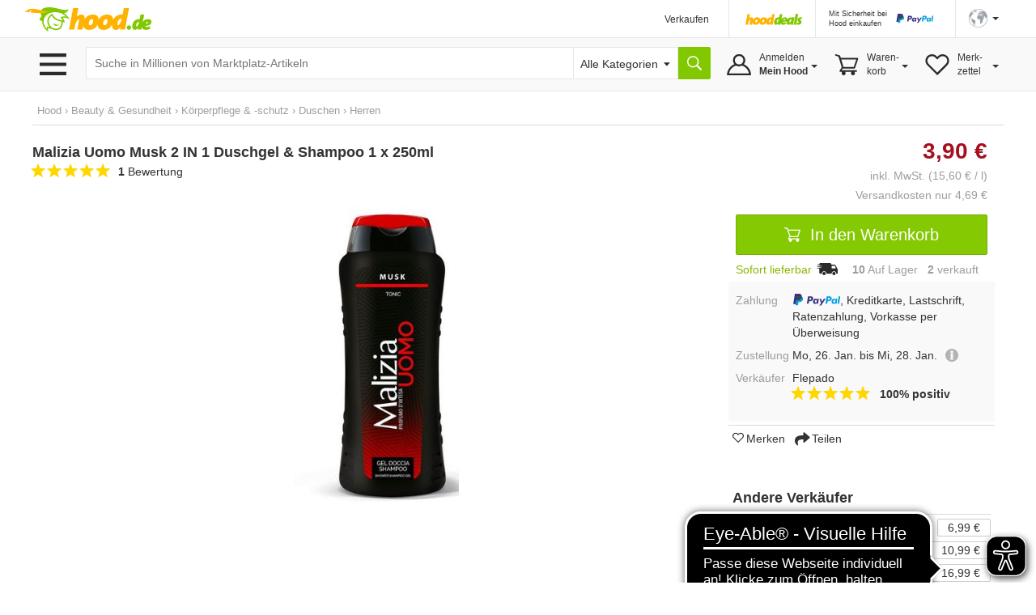

--- FILE ---
content_type: text/html;charset=UTF-8
request_url: https://www.hood.de/i/malizia-uomo-musk-2-in-1-duschgel-shampoo-1-x-250ml-91786511.htm
body_size: 19206
content:




	<!DOCTYPE html>
<html lang="de">
<head>
<meta charset="utf-8">
<meta http-equiv="X-UA-Compatible" content="IE=edge">
<meta name="viewport" id="viewport" content="width=device-width, initial-scale=1, user-scalable=no">
<meta property="og:image" content="https://i.hood.de/196x196/images/43806/438068723.jpg"> <link rel="https://i.hood.de/196x196/images/43806/438068723.jpg"><style type="text/css">td.hoodMainImage {width:px;height:0px;}</style>
<title>Malizia Uomo Musk 2 IN 1 Duschgel & Shampoo 1 x 250ml kaufen bei Hood.de</title>
<meta name="description" CONTENT="MALIZIA UOMO Musk 2 IN 1 DUSCHGEL &amp; SHAMPOO 2 x 250ml - enthält keine Parabene - enthält keine Silikone">
<meta name="language" content="DE">
<link rel="canonical" href="https://www.hood.de/i/malizia-uomo-musk-2-in-1-duschgel-shampoo-1-x-250ml-91786511.htm">
<meta name="robots" content="INDEX,FOLLOW,NOODP">
<meta name="google-signin-scope" content="profile email">
<link rel="apple-touch-icon" sizes="57x57" href="/interface/apple-touch-icon-57x57.png">
<link rel="apple-touch-icon" sizes="60x60" href="/interface/apple-touch-icon-60x60.png">
<link rel="apple-touch-icon" sizes="72x72" href="/interface/apple-touch-icon-72x72.png">
<link rel="apple-touch-icon" sizes="76x76" href="/interface/apple-touch-icon-76x76.png">
<link rel="apple-touch-icon" sizes="114x114" href="/interface/apple-touch-icon-114x114.png">
<link rel="apple-touch-icon" sizes="120x120" href="/interface/apple-touch-icon-120x120.png">
<link rel="apple-touch-icon" sizes="144x144" href="/interface/apple-touch-icon-144x144.png">
<link rel="apple-touch-icon" sizes="152x152" href="/interface/apple-touch-icon-152x152.png">
<link rel="apple-touch-icon" sizes="180x180" href="/interface/apple-touch-icon-180x180.png">
<link rel="icon" type="image/png" href="/interface/favicon-32x32.png" sizes="32x32">
<link rel="icon" type="image/png" href="/interface/android-chrome-192x192.png" sizes="192x192">
<link rel="icon" type="image/png" href="/interface/favicon-96x96.png" sizes="96x96">
<link rel="icon" type="image/png" href="/interface/favicon-16x16.png" sizes="16x16">
<link rel="manifest" href="/interface/manifest.json">
<meta name="msapplication-TileColor" content="#82c700">
<meta name="msapplication-TileImage" content="/interface/mstile-144x144.png">
<meta name="theme-color" content="#ffffff">
<meta name="SKYPE_TOOLBAR" content="SKYPE_TOOLBAR_PARSER_COMPATIBLE">
<meta name="google-signin-client_id" content="514584842475-bik4pktiuuvr3erh1irslb0e62vof0ue.apps.googleusercontent.com">
<script>
function showConsentSettings() {
if(window.__ucCmp) {
window.__ucCmp.showSecondLayer();
}
}
</script>
<script>
let reloadOnConsentUpdate = false;
function updateConsentCookie(services) {
const data = [];
for (const [id, service] of Object.entries(services)) {
data.push({ name: service.name, cat: service.category, consent: service.consent.given });
}
const d = new Date();
d.setTime(d.getTime() + (10*365*24*60*60*1000));
const expires = "expires="+ d.toUTCString();
document.cookie = "HOODCONSENT2=" + encodeURIComponent(JSON.stringify(data)) + ";" + expires + "; Path=/;";
}
window.addEventListener('UC_UI_INITIALIZED', function(e) {
if (location.search === "?cookieSettings") {
window.__ucCmp.showSecondLayer();
}
});
window.addEventListener("UC_UI_CMP_EVENT", function (e) {
if (e.detail.type === "CMP_SHOWN") {
reloadOnConsentUpdate = true;
}
});
window.addEventListener('UC_CONSENT', function (e) {
updateConsentCookie(e.detail.services);
if (reloadOnConsentUpdate) {
if (location.search === "?cookieSettings") {
location.href = location.pathname;
} else {
location.reload();
}
}
});
</script>
<script src="https://web.cmp.usercentrics.eu/tcf/stub.js"></script>
<script id="usercentrics-cmp"
src="https://web.cmp.usercentrics.eu/ui/loader.js"
data-settings-id="pNebCj3l_JcAnZ"
async></script>
<link href="/interface/css/bootstrap.min.css" rel="stylesheet" media="all">
<link href="/interface/cssmini/hood80.css" rel="stylesheet">
<script src="/interface/js/jquery.1.12.2.min.js"></script>
<script src="/interface/js/bootstrap.min.js"></script>
<link href="/interface/fontawesome/css/all.min.css" rel="stylesheet">
<script src="/interface/js/jquery_scsLightbox.js?v=27"></script><script src="/interface/js/hoodProductCarousel2.min.js"></script><script type="text/javascript" src="/interface/js/jquery.lazy.min.js"></script><script src="/interface/js/hammer.min.js"></script><script src="/interface/js/doubletap.js"></script><script src="/interface/js/sharer.min.js"></script><!---<link rel="stylesheet" href="https://maxcdn.bootstrapcdn.com/font-awesome/4.5.0/css/font-awesome.min.css">--->
<script src="/interface/jsmini/hood58.js?x=3"></script>
<script src="/interface/internal/internal.js"></script>
<script async src="https://www.googletagmanager.com/gtag/js?id=AW-995057023"></script>
<script async src="https://www.googletagmanager.com/gtag/js?id=G-S00TLRG0FV"></script>
<script>
window.dataLayer = window.dataLayer || [];
function gtag(){dataLayer.push(arguments);}
gtag('js', new Date());
gtag('config', 'G-S00TLRG0FV');
gtag('consent', 'default', {
'ad_storage': 'denied',
'analytics_storage': 'denied',
'ad_user_data': 'denied',
'ad_personalization': 'denied',
'wait_for_update': 2000
});
gtag('config', 'AW-995057023', { 'allow_enhanced_conversions':true  });
gtag('config', 'UA-67350-1', { 'anonymize_ip': true });
</script>
<script type="text/javascript">
var ls_hint = 'Hinweis';
function securesubmission(action) {document.forms[0].action = securebaseurl + '/' + tool_contact + '?sec=1'; ActionSubmit(action);}
function secure() {document.forms[0].action = securebaseurl + '/' + tool_contact + '?sec=1';}
function nonsecuresubmission(action) {document.forms[0].action = baseurl +'/' + tool_contact; ActionSubmit(action);}
function jsclear() {document.form.jsaction.value = ''};
function dynamicWidth(setFocus){
searchSelectBox = document.getElementById("searchSelectbox");
searchSelectBoxOptions = searchSelectBox.getElementsByTagName("option");
$("#widthDummy").html(searchSelectBoxOptions[searchSelectBox.selectedIndex].innerHTML);
newWidth = $( "#widthDummy" ).width();
$("#searchSelectbox").css("width", newWidth + 53 + "px");
$("#hoodSelectContainer").css("width", newWidth + 33 + "px");
if (setFocus == 1){var html = $("#hSearchBox").val();$("#hSearchBox").focus().val("").val(html);
}
}
var currentBaseURL = 'https://www.hood.de';
var requesthandler = currentBaseURL + '/i/malizia-uomo-musk-2-in-1-duschgel-shampoo-1-x-250ml-91786511.htm'; var baseurl = 'https://www.hood.de'; var securebaseurl = 'https://www.hood.de'; var tool_contact = 'i/malizia-uomo-musk-2-in-1-duschgel-shampoo-1-x-250ml-91786511.htm';
var cartItems = 0;
var whishListItems = 0;
var appVersion = 0;
$(function () {
$('.filterTrigger').click( function() {
$('.row-offcanvas').toggleClass('active');
$('.filterTrigger').toggleClass('btn-success');
$('.filterTrigger').toggleClass('btn-default');
});
$('.mobileMenuIcon').click(function() {
$('body').toggleClass('noScroll');
$('.sideBarMobileWrapper').toggleClass('active');
$('.sideBarMobile').toggleClass('active');
$('#sideBarCloseIcon').toggleClass('iHidden');
});
});
function toggleSidebar() {
$('.mobileMenuIcon').triggerHandler("click");
}
function removeSidebar() {
$('body').removeClass('noScroll');
$('.sideBarMobileWrapper').removeClass('active');
$('.sideBarMobile').removeClass('active');
$('#sideBarCloseIcon').addClass('iHidden');
}
var SlideDuration = 424;var SlideDuration = 424;
// Check that service workers are supported
if ('serviceWorker' in navigator) {
window.addEventListener('load', () => {
navigator.serviceWorker.register('/hood-sw.js');
});
}
window.addEventListener('beforeinstallprompt', (e) => {
deferredPrompt = e;
// Stash the event so it can be triggered later.
// Update UI notify the user they can add to home screen
//showInstallPromotion();
});
</script>
</head>
<body  onload="">
<form data-parsley-validate action="https://www.hood.de/i/malizia-uomo-musk-2-in-1-duschgel-shampoo-1-x-250ml-91786511.htm" method="post" id="hoodForm" name="form" novalidate >
<input type="hidden" name="jsaction" value=""><input type="hidden" name="k" value="">
<input type="hidden" name="formstack" value="frm_auctions_details">
<div class="iHeaderSpacer">
<div class="container show-grid2">
<div class="row" style="height:0px;overflow:hidden">
<div class="col-sx-60"><div style="width:1px;height:1px"></div></div>
</div>
<div class="row">
<div class="col-sx-60 hidden-xs">
<div class="iTable" style="width:100%;">
<div>
<div class="iTableCellNav1" style="width:100%;padding:3px 0px 0px 0px;">
<a href="https://www.hood.de" class="iLogo" style="display:block;height:30px;width:158px;background-size: 158px 30px;position:relative;left:-10px;  text-indent: -9999px; float:left;">Hood.de</a>
</div>
<div class="iTableCellNav1" style="width:180px; padding:3px 0px 0px 0px;">
</div>
<div class="iTableCellNav1 hidden-sm" style="white-space: nowrap;">
<div onclick="goToLink('hood-shop-einrichten')" class="iInternalLink" style="margin-top:4px; font-size:12px;" >Verkaufen</div>
</div>
<div class="iTableCellNav1" style=" padding:10px 16px 0px 20px; border-left:1px solid #e6e6e6;">
<div style="width:70px; height:34px; float:left; margin-bottom:2px;">
<a href="/deals.htm"><img src="../interface/dsp_hood_deals.svg" class="iHoodShopLogo img-responsive" alt="Hood Shops" style="height:16px; margin-top:6px;"></a>
</div>
</div>
<div class="iTableCellNav1" style="padding:0px 16px 0px 16px; border-left:1px solid #e6e6e6;">
<div class="iHeaderPaypalContainer iEncoded" data-hd="L3RpcHMvMTI4My9wYXlwYWwtc2NodXR6LWZ1ZXIta2FldWZlci12ZXJrYWV1ZmVyLmh0bQ==">
<div class="hidden-sm iTiny iInternalLink pull-left">Mit Sicherheit bei<br>Hood einkaufen</div>
<img id="headerPaypalLogo" class="pull-right" src="/interface/lgo_payPal.svg" width="60">
</div>
</div>
<div class="iTableCellNav1" style="padding:0px 6px 0px 16px;position:relative;border-left:1px solid #e6e6e6;white-space: nowrap;">
<script>
function langSel(lang)
{
langName = 'en'
if (lang==1)
{langName = 'de'}
document.forms[0].action = securebaseurl + '/' + tool_contact + '#googtrans(de|' + langName + ')';
ActionSubmit('act_languages_select:languageID=' + lang);
}
</script>
<a href="#" class="dropdown-toggle" style="font-size:12px;" data-toggle="dropdown" role="button" aria-expanded="false"><img src="/interface/dsp_world.svg" alt="Sprache" style="height:23px;"><span class="caret hidden-xs hidden-sm" style="margin-left:6px"></span></a>
<ul class="dropdown-menu iDropdown-menu-hood" role="language" style="z-index:9999; background-color:white;white-space: nowrap;min-width:100px;left: -50px;">
<li><a href="javascript:langSel(2)">English</a></li>
<li><a href="javascript:langSel(1)"><strong>Deutsch</strong></a></li>
</ul>
</div>
</div>
</div>
</div>
</div>
</div>
<div id="topNavBar" class="container-fluid" style="background:#f9f9f9;border-top:1px solid #e6e6e6;border-bottom:1px solid #e6e6e6;">
<div class="container show-grid2 iNoPad">
<div class="row">
<div class="col-lg-3 col-md-4 col-xs-30 hidden-xs hidden-sm iBurgerTrigger ">
<img class="menuIcon" src="/interface/btn_burger3.svg" style="height:27px;width:41px; margin-top:19px; margin-left:5px; ">
<div class="iHideBorder" id="borderBurgerIcon" style="left:0px; "></div>
</div>
<script type="text/javascript">
$(function () {
var menuLoaded = 0;
$('.menuIcon').click( function() {
$( "#catListContainer" ).toggle();
$( ".iBurgerTrigger" ).toggleClass('iActive');
$( "#borderBurgerIcon" ).toggle();
if (menuLoaded == 0) {
$.ajax({
url: "../interface1/categories/categoryMenu_dropdown.htm",
cache: true
})
.done(function( html ) {
$( "#catListContainer" ).append( html );
menuLoaded = 1;
});
}
})
$('#catListContainer').mouseleave(function(e) {
$( "#catListContainer" ).toggle();
$( ".iBurgerTrigger" ).toggleClass('iActive');
$( "#borderBurgerIcon" ).toggle();
});
})
</script>
<div id="catListContainer" class="iFixedshadow " style=" display:none;">
</div>
<div class="col-lg-57 col-md-56 col-sm-60 col-xs-60 iNoPad">
<div style="display: table;">
<div style="display: table-row;">
<div class="hidden-lg hidden-md iTableCellNav2 iFullWidth">
<div style="display: table; ">
<div style="display: table-row;">
<div class="LogoCellXs">
<img class="menuIcon hidden-xs hidden-sm " src="/interface/btn_burger3.svg" style="height:27px;width:41px;">
<img class="mobileMenuIcon iTouch  hidden-md hidden-lg " src="/interface/btn_burger3.svg" style="height:27px;width:41px;">
</div>
<div class="LogoCellXs2" style="display:table-cell;vertical-align: middle;"><a href="https://www.hood.de" class="hidden-sm iLogo" style="display:block;height:30px;background-size: 158px 30px; text-indent: -9999px">Hood.de</a></div>
</div>
</div>
</div>
<div id="searchCatContainer" class="hidden-xs iTableCellNav2" style="width:100%; padding-left:10px; padding-right:10px;">
<div style="display: table;width:100%;">
<div style="display: table-row;">
<div id="stickyLogo" class="hidden" style="display:table-cell;width:56px;vertical-align:top;padding-top:9px;">
<a href="https://www.hood.de" class=" iLogo" style="display:block;height:30px;background-size: 158px 30px; background-position:0px; width:55px; margin-right:10px; text-indent: -9999px;">Hood.de</a>
</div>
<div style="display:table-cell;width:100%;vertical-align:top;padding-top:2px;">
<div id="hoodSearchContainer" class="iSearchContainer">
<script>
$(function () {
$( window ).resize(function() {
moddifyPlaceholder();
});
function moddifyPlaceholder() {
if ($(window).width() <= 992 ) {
$('#hSearchBox').attr('placeholder','Suche in Millionen von Artikeln')
} else {
$('#hSearchBox').attr('placeholder','Suche in Millionen von Marktplatz-Artikeln');
}
}
moddifyPlaceholder();
});
</script>
<div style="right: 3px; top:4px; position:absolute; z-index:10;"  class="micTrigger iPad iHidden"><i class="fas fa-microphone fa-lg iMicIcon" aria-label="Sprachsuche" style="color:gray;"></i></div>
<input type="text" id="hSearchBox" autocomplete="off" class="iSearchBox" name="q" value="" size="15" maxlength="200" onkeydown="if(event.keyCode ==13) { searchLink('act_auctions_searchTop');return false; }; forms[0].jsaction.value='act_auctions_searchTop';" onblur="forms[0].jsaction.value=''" autofocus="autofocus" placeholder="Suche in Millionen von Marktplatz-Artikeln">
<script type="application/ld+json">
{
"@context": "http://schema.org",
"@type": "WebSite",
"url": "https://www.hood.de/",
"potentialAction": {
"@type": "SearchAction",
"target": "https://www.hood.de/suchergebnisse.htm?q={query}",
"query-input": "required name=query"
}
}
</script>
</div>
</div>
<div id="headerCatSelector" style="display:table-cell;vertical-align:top;padding-top:2px;">
<div id="hoodSelectContainer" class="iSearchContainer">
<span id="widthDummy"></span>
<select name="searchCatID" id="searchSelectbox" onchange="dynamicWidth(1);$('#hSearchBox').attr('placeholder','');"><option value="0" id="selectAllCategoryText" selected> Alle Kategorien</option><option value="465">Auto & Motor</option><option value="2413">Baby & Kleinkind</option><option value="7831">Baumarkt & Garten</option><option value="5626">Beauty & Gesundheit</option><option value="2715">Briefmarken</option><option value="3154">Bücher</option><option value="25402">Büro & Schreibwaren</option><option value="3958">Business & Industrie</option><option value="4723">Computer</option><option value="6150">Film & DVD</option><option value="6380">Foto & Camcorder</option><option value="14022">Games & Konsolen</option><option value="6942">Handy & Telefon</option><option value="25388">Haushalt & Küche</option><option value="6">HiFi & Audio</option><option value="10512">Kunst & Antiquitäten</option><option value="25400">Lebensmittel & Genuss</option><option value="8265">Mode & Schuhe</option><option value="11615">Modellbau</option><option value="12054">Möbel & Wohnen</option><option value="12789">Münzen</option><option value="13359">Musik</option><option value="13738">Musikinstrumente</option><option value="14679">Reise & Tickets</option><option value="15228">Sammeln & Seltenes</option><option value="17056">Spielzeug</option><option value="17436">Sport</option><option value="12640">Tierbedarf</option><option value="18560">TV & Heimkino</option><option value="18881">Uhren & Schmuck</option></select>
</div>
</div>
<div style="display:table-cell;vertical-align:top;padding-top:2px;"><input type="button" value="" title="Suche" onclick="searchLink('act_auctions_searchTop');return false;" class="iSearchButton iNoValidate"></div>
<script language="JavaScript" type="text/javascript">dynamicWidth(1);</script>
</div>
</div>
</div>
<div id="hsuggestBox" onmouseover="scrollController(1)" onmouseout="scrollController(0)">
<div id="hSuggestBoxContent"></div>
<div class="iSectionHeader" style="margin-top:8px;"></div>
<div style="margin-top:8px;margin-left:2px;">
<div><label class="iNormal iGray"><input type="checkbox" name="adv" id="adv" value="1"> Auch in Beschreibung suchen</label></div>
<a href="/erweiterte-suche.htm" class="iGray notranslate">Erweiterte Suche &rsaquo;</a>
</div>
</div>
<div class="iHideBorder" id="borderSearchBox"></div>
<div class="iTableCellNav3 iHoverMenu iHoverShadowTeaser notranslate" id="myAccount" style="position:relative; height:65px; padding:0px 0px 0px 0px;">
<div class="iMyHoodButton" style="width:auto;margin-right:10px;">
<div class="hidden-sm hidden-xs" style="margin-top:10px;">
Anmelden<br><strong>Mein Hood</strong>
<span class="caret iCaret"></span>
</div>
</div>
<div class="iHeaderSubMenu iHidden iFixedshadow iRightMenu2" id="myAccountDropDown" style="width:100%; min-width:217px; height:initial; border-left:1px solid white; border-right:1px solid white; margin-left:1px;" >
<div onclick="goToLink('mein-hood',1,'')" class="iInternalLink">Mein Hood</div>
<div onclick="goToLink('postfach',1,'?sec=1')" class="iInternalLink">Postfach</div>
<div onclick="goToLink('kaeufe',1,'?sec=1')" class="iInternalLink">Meine Käufe</div>
<div class="iBorderT iMargT iMargB"></div>
<div onclick="goToLink('verkaeufe',1,'?sec=1')" class="iInternalLink">Meine Verkäufe</div>
<div onclick="goToLink('laufende-auktionen',1,'?sec=1')" class="iInternalLink">Meine Artikel</div>
<div onclick="goToLink('hood-shop-einrichten')" class="iInternalLink">Verkaufen</div>
<div class="btn btn-success iButtonRight" onclick="goToLink('mein-hood',1,'?sec=1')" style="width:100%;margin-top:8px;">Einloggen</div>
<div class="iGray iSmall" style="padding-top:8px;"><a href="/kostenlos-registrieren.htm">Neuer Kunde? Kostenlos anmelden</a></div>
</div>
<div class="iHideBorder" id="bordermyAccount"></div>
</div>
<div class="iTableCellNav3 iHoverMenu iHoverShadowTeaser" id="cart" style="position:relative; height:65px; padding:0px 0px 0px 0px;">
<div class="iCartButton">
<div class="hidden-sm hidden-xs" style="margin-top:10px;width:auto;">
Waren-<br>korb<span class="caret iCaret"></span>
</div>
</div>
<div class="iHeaderSubMenu iHidden iFixedshadow iRightMenu" style="white-space:normal;height:64px;" id="cartDropDown">
Sie haben zur Zeit keine Artikel in Ihrem Warenkorb
</div>
<div class="iHideBorder" id="bordercart"></div>
</div>
<div class="iTableCellNav3 iHoverMenu iHoverShadowTeaser hidden-xs" id="whishList" style="position:relative; height:65px; padding:0px 0px 0px 0px;">
<div class="iWishListButton">
<div class="hidden-sm hidden-xs" style="margin-top:10px;">
Merk-<br>zettel
<span class="caret iCaret"></span>
</div>
</div>
<div class="iHeaderSubMenu iHidden iFixedshadow iRightMenu3" style="right:0;white-space:normal;height:64px;" id="whishListDropDown">
Sie haben zur Zeit keine Artikel auf Ihrem Merkzettel
</div>
<div class="iHideBorder" id="borderwhishList"></div>
</div>
</div>
</div>
</div>
</div>
</div>
</div>
</div>
<div id="topSearchBar" class="container show-grid2 hidden-sm hidden-md hidden-lg" style="margin-top:8px;">
<div class="row">
<div class="col-xs-60">
<div style="display: table;width:100%;">
<div style="display: table-row;">
<div style="display:table-cell;width:100%;vertical-align:top;padding-top:3px;">
<div id="mobileSearchContainer" class="iSearchContainer">
<script type="text/javascript">
$(function () {
var SpeechRecognition  = window.webkitSpeechRecognition || window.mozSpeechRecognition || window.msSpeechRecognition || window.oSpeechRecognition || window.SpeechRecognition;
if (typeof SpeechRecognition != 'undefined'){
$('.micTrigger').show();
var recognitionActive = 0;
var recognition = new SpeechRecognition();
recognition.onresult = (event) => {
const speechToText = event.results[0][0].transcript;
$('#qMobile').val(speechToText);
$('#hSearchBox').val(speechToText);
searchLink('act_auctions_searchTop');
}
recognition.onaudiostart = (event) => {
recognitionActive = 1;
$('.iMicIcon').css('color','red');
}
recognition.onaudioend = (event) => {
recognitionActive = 0;
$('.iMicIcon').css('color','gray');
}
$('.micTrigger').click(function(){
if (recognitionActive == 0) {
recognition.start();
} else {
recognition.abort();
}
})
}
});
</script>
<div style="right: 6px; top:4px; position:absolute; z-index:10;"  class="micTrigger iPad iHidden"><i class="fas fa-microphone fa-lg iMicIcon" aria-label="Sprachsuche" style="color:gray;"></i></div>
<input id="qMobile" type="text" name="q2" value="" class="iSearchBox iNoValidate" onkeydown="forms[0].jsaction.value='act_auctions_searchTop';" onblur="forms[0].jsaction.value=''" style="margin:0px;text-align:left;" placeholder="Suche in Millionen von Marktplatz-Artikeln">
<div id="mobileSearchDropdown" class="iFixedshadow iPad iHidden" style="background-color:white; z-index:9999; position:absolute; width:100%; margin-top:1px;">
<div id="mobileSearchDropdownContent"></div>
<div class="iSectionHeader" style="margin-top:8px;"></div>
<div style="margin-top:8px;margin-left:2px;">
<label class="iNormal iGray"><input type="checkbox" name="advMobile" id="advMobile" value="1"> Auch in Beschreibung suchen</label><br>
<a href="/erweiterte-suche.htm" class="iGray notranslate">Erweiterte Suche &rsaquo;</a>
</div>
</div>
</div>
</div>
<div style="display:table-cell;vertical-align:top;padding-top:3px;"><button name="act_auctions_searchTop" value="" title="Suchen" onclick="searchLink();return false;" class="iSearchButton"></button></div>
</div>
</div>
</div>
</div>
</div>
<script async src="https://cdn.eye-able.com/configs/www.hood.de.js"></script>
<script async src="https://cdn.eye-able.com/public/js/eyeAble.js"></script>
<div class="container show-grid2 " style="margin-top:16px;">
<div class="row iPad_xs">
<div class="col-xs-60 iBreadCrumbRow iGray">
<div>
<a class="categories" href="https://www.hood.de/kaufen.htm">Hood</a> <span class='iBreadCumbArrow'> &rsaquo; </span>
<span xmlns:v="https://schema.org/BreadcrumbList" itemscope itemtype="https://schema.org/BreadcrumbList"><span typeof="v:Breadcrumb" itemprop="itemListElement" itemscope itemtype="https://schema.org/ListItem"><a href="https://www.hood.de/beauty-gesundheit" rel="v:url" property="v:title" itemprop="item"><span itemprop="name">Beauty & Gesundheit</span><meta itemprop="position" content="1" /></a></span> <span class='iBreadCumbArrow'> &rsaquo; </span> <span typeof="v:Breadcrumb" itemprop="itemListElement" itemscope itemtype="https://schema.org/ListItem"><a href="https://www.hood.de/beauty-gesundheit/koerperpflege-schutz" rel="v:url" property="v:title" itemprop="item"><span itemprop="name">Körperpflege & -schutz</span><meta itemprop="position" content="2" /></a></span> <span class='iBreadCumbArrow'> &rsaquo; </span> <span typeof="v:Breadcrumb" itemprop="itemListElement" itemscope itemtype="https://schema.org/ListItem"><a href="https://www.hood.de/beauty-gesundheit/koerperpflege-schutz/duschen" rel="v:url" property="v:title" itemprop="item"><span itemprop="name">Duschen</span><meta itemprop="position" content="3" /></a></span> <span class='iBreadCumbArrow'> &rsaquo; </span> <span typeof="v:Breadcrumb" itemprop="itemListElement" itemscope itemtype="https://schema.org/ListItem"><a href="https://www.hood.de/beauty-gesundheit/koerperpflege-schutz/duschen/herren" rel="v:url" property="v:title" itemprop="item"><span itemprop="name">Herren</span><meta itemprop="position" content="4" /></a></span></span>
</div>
<meta itemprop="category" content="Gesundheit & Schönheit > Körperpflege">
</div>
</div>
<div class="row row-offcanvas row-offcanvas-left">
<div class="col-xs-60">
<div class="row" id="printDiv">
<script type="text/javascript">
$(function () {
var categoriesBrowsed = false;
var catID,levelID,packToParentID;
$('.iMyHoodCart').click( function() {
ajaxRequest('cartitems','cartContent')
$('.cartContentWrapper').slideToggle();
$( ".iMyHoodCart .iArrowFollowRight" ).toggleClass('iRotate90');
});
$('.iMyHoodWishlist').click( function() {
ajaxRequest('whishListItems','wishlistContent')
$('.wishlistContentWrapper').slideToggle();
$( ".iMyHoodWishlist .iArrowFollowRight" ).toggleClass('iRotate90');
});
$('.iMyHoodHeader').click( function() {
$('.myHoodContentWrapper').slideToggle();
$( ".iMyHoodHeader .iArrowFollowRight" ).toggleClass('iRotate90');
});
});
</script>
<div class="sidebar-offcanvas iNoPadL" id="sidebar" role="navigation">
<div class="sideBarMobileWrapper mobileMenuIcon"></div>
<div class="sideBarMobile col-sm-30 hidden-md  hidden-lg">
<b id="sideBarCloseIcon" style="position:absolute; right:0px; margin-right:16px; z-index:9999;" class="iXXlarge iBold mobileMenuIcon iTouch iHidden iGray">X</b>
<div class="clearFix"></div>
<div class="row" style="margin-top:40px;">
<div class="col-xs-60 iPadLRlrg iMargT">
<div id="catHeader" class="iCategoryHeader"  data-categoryid="5735" data-parentcategoryid="5734">
<div id="mainCatLabel"><span id="label" class="iInternalLink">Kategorien</span><span id="catArrow" class="iArrowFollowRight pull-right "></span></div>
</div>
<div id="mobileCatMenuContainer" class="iHidden" style="position:relative; height:100%;"><div id="mobileCatMenu" class="iPadT"></div></div>
</div>
</div>
<div class="row">
<div class="col-xs-60 iPadLRlrg iMargT">
<div class="iMyHoodHeader iInternalLink">Mein Hood <span class="iArrowFollowRight pull-right "></span></div>
<div class="myHoodContentWrapper iHidden iMargBlrg">
<div style="margin-left:34px;">
<div onclick="goToLink('mein-hood',1,'?sec=1')" class="iInternalLink">Mein Hood</div>
<div onclick="goToLink('postfach',1,'?sec=1')" class="iInternalLink">Postfach</div>
<div onclick="goToLink('kaeufe',1,'?sec=1')" class="iInternalLink">Meine Käufe</div>
<div class="iBorderT iMargT iMargB"></div>
<div onclick="goToLink('verkaeufe',1,'?sec=1')" class="iInternalLink">Meine Verkäufe</div>
<div onclick="goToLink('laufende-auktionen',1,'?sec=1')" class="iInternalLink">Meine Artikel</div>
<div onclick="goToLink('verkaufen',1,'?sec=1')" class="iInternalLink">Verkaufen</div>
</div>
<div class="btn btn-success" onclick="goToLink('mein-hood',1,'?sec=1')" style="width:100%;margin-top:8px;">Einloggen<img class="iArrowWhiteButton" src="/interface/ico_arrow_white.svg"></div>
<div class="iGray iSmall" style="padding-top:2px;"><a href="/mein-hood.htm">Neuer Kunde? Kostenlos anmelden</a></div>
</div>
</div>
</div>
<div class="row">
<div class="col-xs-60 iPadLRlrg iMargT ">
<div class="iMyHoodCart iInternalLink">
Warenkorb <span class="iArrowFollowRight pull-right "></span> <span class="pull-right iGray iMargR">0</span>
</div>
<div class="cartContentWrapper iHidden iMargBlrg">
<div id="cartContent"></div>
<a href="/einkaufswagen.htm?shopID=34795" rel="nofollow" class="btn btn-success" style="width:100%">Warenkorb ansehen<img class="iArrowWhiteButton" src="/interface/ico_arrow_white.svg"></a>
</div>
</div>
</div>
<div class="row">
<div class="col-xs-60 iPadLRlrg iMargT">
<div class="iMyHoodWishlist iInternalLink">
Merkzettel <span class="iArrowFollowRight pull-right "></span>  <span class="pull-right iGray iMargR">0</span>
</div>
<div class="wishlistContentWrapper iHidden iMargBlrg">
<div id="wishlistContent"></div>
<a href="/meine-merkzettel.htm" rel="nofollow" class="btn btn-success" style="width:100%">Merkzettel ansehen<img class="iArrowWhiteButton" src="/interface/ico_arrow_white.svg"></a>
</div>
</div>
</div>
<div class="row">
<div class="col-xs-60 iPadLRlrg iMargT">
<div class="iBold iInternalLink iBorderB iPadB iEncoded" data-hd="aGlsZmUuaHRt">
<i class="fa fa-question pull-left" style="margin-left:8px; margin-right:12px; font-size:24px;" aria-hidden="true"></i> <div class="pull-left;" style="padding-top:2px;">Hilfe</div>
</div>
</div>
</div>
<div class="row">
<div class="col-xs-60 iPadLRlrg iMargT">
<div class="iBold iInternalLink iPadB iEncoded" data-hd="c3VwcG9ydC5odG0=">
<i class="fa fa-users pull-left" style="margin-left:8px; margin-right:10px; margin-top:4px; font-size:16px;" aria-hidden="true"></i> <div class="pull-left;" style="padding-top:2px;">Kundendienst</div>
</div>
</div>
</div>
<div class="row">
<div class="col-xs-60 iPadLRlrg iMargT">
<a href="/hood-shops/alle-shops.htm"><img src="/interface/dsp_hoodShops_home1.svg" class="iHoodShopLogo" style="width:120px; margin-left:4px;"></a>
</div>
</div>
</div>
</div>
<div class="col-xs-60 ">
<input type="hidden" name="auctionID" value="91786511">
<div itemscope itemtype="http://schema.org/Product">
<script>
gtag('event', 'view_item', {
"items": [
{
"id": "91786511",
"name": "Malizia Uomo Musk 2 IN 1 Duschgel & Shampoo 1 x 250ml"
}
]
});
</script>
<style>
.btnAnimate {
-webkit-transition: all 0.5s ease;
-moz-transition: all 0.5s ease;
-o-transition: all 0.5s ease;
transition: all 0.5s ease;
height: 34px !impoartant;
}
.btnRoundIcon {
border-radius: 25px;
width:36px;
}
.btnRoundIconPosition {
margin-left: -4px;
margin-top:3px;
}
</style>
<script>
$(function () {
var btnQuestionClicked = 0;
$('.triggerQuestionBtn').click(function() {
if (btnQuestionClicked == 0) {
$('#questionBtnText').fadeIn(300);
$('.triggerQuestionBtn').removeClass("btnRoundIcon");
$('.btnRoundIconPosition').addClass("iWhite");
$('.triggerQuestionBtn').removeClass("btn-default");
$('.triggerQuestionBtn').addClass("btn-success");
} else {
securesubmission('act_auctions_question:accountID=1467050')
}
btnQuestionClicked = 1;
})
});
</script>
<div style="position: fixed;  bottom: 20px; right: 20px; z-index:8000;">
<div data-nolock="true" class="btnAnimate iNoLock btn btn-default triggerQuestionBtn btnRoundIcon"><i class="far fa-envelope fa-lg  btnRoundIconPosition"></i><span class="iHidden iMargL" id="questionBtnText"> Frage stellen</span></div>
</div>
<div class="row iProductContainer" >
<style>
.iBtnCart {
width: 100%;
}
/* Shrink wrap strategy 2 */
.easyzoom {
display: inline-block;
}
.easyzoom img {
vertical-align: bottom;
}
</style>
<div id="zoom-panel-parent2" class="col-xs-60 iNoPad">
<div class="col-sm-35 col-md-38 col-lg-43 iNoPadL iPad_xs iPadRm">
<div class="col-xs-60 iTitleContainer iNoPad" style="z-index:999;">
<h1>
<span itemprop="name">Malizia Uomo Musk 2 IN 1 Duschgel & Shampoo 1 x 250ml</span>
</h1>
<div class="iStarsContainer pull-left" style="height:20px;">
<div id="startTrigger" class="pull-left">
<div class="iIconStarOn" title="5.00 Sterne"></div><div class="iIconStarOn" title="5.00 Sterne"></div><div class="iIconStarOn" title="5.00 Sterne"></div><div class="iIconStarOn" title="5.00 Sterne"></div><div class="iIconStarOn" title="5.00 Sterne"></div>
</div>
<span itemprop="aggregateRating" itemscope itemtype="https://schema.org/AggregateRating">
<meta itemprop="ratingValue" content="5.00"/>
<meta itemprop="reviewCount" content="1"/>
</span>
<div class="hidden-xs pull-left iMargL">
<a href="#ratings"><b>1</b> Bewertung</a>
</div>
<div class="hidden-sm hidden-md hidden-lg pull-left iMargL">
<a href="#ratings"><b>1</b></a>
</div>
</div>
</div>
<script src="https://www.hood.de/interface/js/jquery.zoom.js"></script>
<script type="text/javascript">
var selectedImage = 1;
var currentImage = 1;
var currentPixelPosition = 0;
var maxPages = 0;
var listPageWidth = 0;
var thumbListLen = 0;
var listPage = 0;
var bigImageArray = new Array();
var fullImageArray = new Array();
function setPosition(imagePosition) {
selectedImage = imagePosition;
currentImage = selectedImage;
}
$(document).ready(function(){
var touchDevice = isTouchDevice();
thumbListLen = 1 * 53 + 32;
listPageWidth = $('#thumbList').width();
maxPages =  Math.ceil(thumbListLen/listPageWidth);
checkNavArrorw(listPage,maxPages,thumbListLen,listPageWidth);
zoomObject = {
magnify: 1.0,
touch: 0,
duration: 120,
onZoomOut: zoomOutFunction,
onZoomIn: zoomInFunction
}
function zoomOutFunction(e)  {
$('.carousel').carousel('cycle');
};
function zoomInFunction() {
$('.carousel').carousel('pause');
}
var touchZoom = false;
if (!touchDevice || touchZoom ) {
$('.jqzoom').zoom(zoomObject);
}
$('.carousel').on('slide.bs.carousel', function () {
if (!touchDevice || touchZoom ) {
$('.jqzoom').trigger('zoom.destroy');
}
})
$('.carousel').on('slid.bs.carousel', function () {
if (!touchDevice || touchZoom ) {
$('.jqzoom').zoom(zoomObject);
}
})
if (!touchDevice) {
$('.scslightbox').scsLightbox({allowNavigate:false,shadow:true});
}
$( window ).resize(function() {
$('#zoom-panel-parent').height($('#zoom-panel-parent2').height()+10);
listPageWidth = $('#thumbList').width();
maxPages =  Math.ceil(thumbListLen/listPageWidth);
checkNavArrorw(listPage,maxPages,thumbListLen,listPageWidth);
});
/* THUMBS SCROLL SLIDER */
$('#hdthumbNavRight').click(function(){
if ( listPage < maxPages - 1 ) {
listPage++;
if (maxPages > listPage+1) {
currentPixelPosition = -listPageWidth*listPage;
} else {
currentPixelPosition = -(thumbListLen-listPageWidth);
}
$('#hdthumbWrapper').animate({left: currentPixelPosition}, 200);
}
checkNavArrorw(listPage,maxPages,thumbListLen,listPageWidth);
})
$('#hdthumbNavLeft').click(function(){
currentPixelPosition = currentPixelPosition +listPageWidth;
if (currentPixelPosition > 0) {
currentPixelPosition = 0;
}
if (listPage > 0) {
listPage--;
$('#hdthumbWrapper').animate({left: currentPixelPosition}, 200);
}
checkNavArrorw(listPage,maxPages,thumbListLen,listPageWidth);
})
/* $('.midLink').mouseover(function () {
$( "#zoom-panel-parent" ).css( "z-index", "999" );
})
$('.midLink').mouseout(function () {
$( "#zoom-panel-parent" ).css( "z-index", "-1" );
}) */
$('.iMainImageContainer').mouseover(function () {
$( ".carousel-control" ).toggleClass( 'iHidden' );
//	$( "#zoom-panel-parent" ).css( "z-index", "999" );
});
$('.iMainImageContainer').mouseout(function () {
$( ".carousel-control" ).toggleClass( 'iHidden' );
//$( "#zoom-panel-parent" ).css( "z-index", "-1" );
});
var myElement = document.getElementById('mainImage');
var mc = new Hammer(myElement,{touchAction:'pan-y'});
mc.get('swipe').set({ velocity: 0.1 });
mc.on("swiperight", function(ev) {
$('.carousel').carousel('prev');
});
mc.on("swipeleft", function(ev) {
$('.carousel').carousel('next');
});
var imageZoomed = 0;
$('.thumbTrigger').click(function(event){
if (imageZoomed == 1) {
$('#mainImage').toggleClass('iHidden');
$('#imageContainerEnlarged').toggleClass('iHidden');
imageZoomed = 0;
}
$('.carousel').carousel($(event.currentTarget).data('imageposition')-1)
});
if (touchDevice) {
$('.iImageEnlargeInfo').show();
var zoomOutTimestamp = null;
$('.jqzoom').doubletap(function(e){
$('.iImageEnlargeInfoMarker').hide('iImageEnlargeInfo');
$('.iImageEnlargeInfoMarker').removeClass('iImageEnlargeInfo');
$('.iImageEnlargeInfoMarker').html('Halten zum Vergrößern. Doppelt tippen zum deaktivieren.')
$('.iImageEnlargeInfoMarker').addClass('iImageEnlargeInfo');
$('.iImageEnlargeInfoMarker').show('iImageEnlargeInfo');
$('.carousel').carousel('pause');
$('.jqzoom').trigger('zoom.destroy');
zoomObject2 = {
magnify: 1.0,
touch: 1,
duration: 120,
onZoomOut: zoomOutFunction,
onZoomIn: zoomInFunction
}
var disableInProgress = false;
var zoomer = $('.jqzoom').zoom(zoomObject2)
function zoomOutFunction(e)  {
if (zoomOutTimestamp && Date.now() - zoomOutTimestamp < 300 ) {
if (disableInProgress == false) {
disableInProgress = true;
$('.jqzoom').trigger('zoom.destroy');
$('.iImageEnlargeInfoMarker').hide('iImageEnlargeInfo');
$('.iImageEnlargeInfoMarker').removeClass('iImageEnlargeInfo');
$('.iImageEnlargeInfoMarker').html('Vergrößerung deaktiviert.')
$('.iImageEnlargeInfoMarker').addClass('iImageEnlargeInfo');
$('.iImageEnlargeInfoMarker').show('iImageEnlargeInfo');
$('.carousel').carousel('cycle');
setTimeout(function(){
disableInProgress = false;
}, 600);
}
}
zoomOutTimestamp = Date.now();
$('.carousel').carousel('cycle');
//
};
function zoomInFunction() {
$('.carousel').carousel('pause');
}
});
$('#imageContainerEnlarged').doubletap(function(){
enlargedImageClose();
},function(event){},500);
$('#imageCloseBtn').click(function(){
enlargedImageClose();
});
function enlargedImageClose() {
//$('#mainImage').toggleClass('iHidden');
$('#imageCloseBtn').toggleClass('iHidden');
$('#imageContainerEnlarged').toggleClass('iHidden');
imageZoomed = 0;
$('body').toggleClass('noScroll');
$('.carousel').carousel('cycle');
}
};
});
</script>
<style >
.centered {
position:absolute;
}
.iMainImage {
/*	max-height: 40px !important; */
}
.iMainImageContainer {
/* height:90px; */
height: auto;
}
.zoomImg {
background-color:white;
}
</style>
<div class="iPadTlrg iMargBlrg iMainImageContainer">
<div id="mainImage" class="carousel slide" data-ride="carousel">
<div class="carousel-inner " role="listbox">
<div class="iImageEnlargeInfoMarker iImageEnlargeInfo iHidden iRoundCorners" >
Doppelt antippen zum vergrößern
</div>
<div  data-imagePosition="1" class="item jqzoom active" >
<center>
<img class="img-responsive iMainImage " itemprop="image"  src="https://i.hood.de/fit-in/850x500/filters:no_upscale()/images/43806/438068723.jpg" data-src="https://i.hood.de/fit-in/3000x3000/filters:no_upscale()/images/43806/438068723.jpg ">
</center>
</div>
</div>
</div>
</div>
</div>
<script>
$(document).ready(function(){
var infoBoxTop = $('.iBtnCart').offset().top + 50;
var oferrBoxSticky = 0;
if (infoBoxTop > 50) {
$(window).scroll(function() {
var scrollTop = $(window).scrollTop();
if (scrollTop > infoBoxTop) {
if (oferrBoxSticky === 0) {
oferrBoxSticky = 1;
$(".iOfferDetails ").addClass("sticky");
}
} else {
if (oferrBoxSticky === 1) {
oferrBoxSticky = 0;
$(".iOfferDetails ").removeClass("sticky");
}
}
});
}
});
</script>
<div class="clearfix visible-xs-block"></div>
<div class="col-sm-25 col-md-22 col-lg-17   iRowPad iOfferDetails" itemprop="offers" itemscope itemtype="http://schema.org/Offer">
<meta itemprop="category" content="" />
<meta itemprop="priceCurrency" content="EUR">
<div class="row ">
<div class="col-sm-60 iAlignRight">
<meta itemprop="price" content="3.90"></meta>
<b class="iXXlarge iRed">3,90 &euro;</b><br>
<span class="iGray">&nbsp;&nbsp;&nbsp;  inkl. MwSt. (15,60 &euro; / l)</span>
</div>
</div>
<div class="row iGray"  style="padding-top:0px; padding-bottom:10px;">
<div class="col-xs-60 iAlignRight ">
<a href="#shipping" title="Hier finden Sie weitere Versandarten und Länder" onclick="$('#tabShipping').tab('show');" class="hoodPlain">Versandkosten nur 4,69 &euro;</a>
</div>
</div>
<div class="row">
<div class="col-sm-60">
<button name="act_orderItems_add" type="submit" class="btn btn-success iXlarge iBtnCart" style="height:50px;"  onclick="secure()">
<img src="https://www.hood.de/interface/icon_cart1_white.svg" class="iIconCartWhite"> In den Warenkorb
</button>
</div>
</div>
<div class="row iNoSticky">
<div class="col-sm-60 iGray">
<link class="iGray" itemprop="availability" href="https://schema.org/InStock" id="deliveryMsg">
<span style="color:#8ab700">Sofort lieferbar</span><img src="https://www.hood.de/interface/ico_shipping.svg" class="iIconTruck">
&nbsp;
<span itemprop="inventoryLevel"><b>10</b></span> Auf Lager
&nbsp; <span style=" white-space: pre;"><b>2</b> verkauft</span>
</link>
</div>
</div>
<div class="row iBgGray">
<div class="col-xs-60"></div>
</div>
<div class="row iNoSticky iBgGray">
<div class="hidden-xs col-sm-14 col-md-14 col-lg-13 iGray">
Zahlung
</div>
<div class="col-xs-60 col-sm-46 col-md-46 col-lg-47"  itemprop="acceptedPaymentMethod" itemscope  itemtype="https://schema.org/PaymentMethod">
<meta itemprop="name" content="Paypal"><img src="https://www.hood.de/interface/lgo_payPal.svg" height="18" alt="Jetzt schneller bezahlen mit unbegrenztem PayPal-Käuferschutz - natürlich kostenlos." border="0">,  Kreditkarte, Lastschrift, Ratenzahlung, Vorkasse per Überweisung
</div>
</div>
<div class="row iNoSticky iBgGray">
<div class="hidden-xs col-sm-14 col-md-14 col-lg-13 iGray">Zustellung</div>
<div class="col-xs-60 col-sm-46 col-md-46 col-lg-47">
<span class="visible-xs pull-left">Zustellung:&nbsp;</span>
<span id="onStock">Mo, 26. Jan. bis Mi, 28. Jan.</span>
<span itemprop="deliveryLeadTime" itemscope itemtype="https://schema.org/QuantitativeValue">
<meta itemprop="minValue" content="1"/>
<meta itemprop="maxValue" content="2"/>
<meta itemprop="unitCode" content="DAY"/>
</span>
<a class="iBalloonBoxText" href="javascript:void(0);" border="0" data-title='Der Zustellzeitraum basiert auf der Nutzung von direkten Zahlungsarten wie PayPal, Amazon Pay, Klarna, Sofortüberweisung, Kauf auf Rechnung oder Nachnahme am Tag des Kaufs. Bei Zahlung per Überweisung kann sich die Lieferzeit durch Banklaufzeiten um bis zu 2 Werktage verlängern. Bei einer späteren Bezahlung verschiebt sich das Lieferdatum entsprechend. Zur Berechnung einbezogen werden die vom Verkäufer angegebene Bearbeitungszeit und die vom Versanddienstleister angegebene Standard-Versandzeit. In Einzelfällen, bspw. Spitzenzeiten kann die Zustellung abweichen.<div class="iInternalLink iEncoded" data-hd="L3RpcHMvMTMxMC9saWVmZXJ6ZWl0ZW4uaHRt" data-target="blank">Mehr Informationen</div>' rel="tooltip" tabindex="0"><img src="/interface/ico_questionMark.svg" border="0" class="iIconInfo"></a>
</div>
</div>
<div class="row  iNoSticky iBgGray">
<div class="hidden-xs col-sm-14 col-md-14 col-lg-13 iGray">Verkäufer</div>
<script>
$(document).ready(function(){
$( ".sellerBoxTrigger" ).click(function( event ) {
event.preventDefault();
$('html, body').animate({
scrollTop: ($('#sellerBox').first().offset().top-60)
},500);
});
});
</script>
<div class="col-xs-60 col-sm-46 col-md-46 col-lg-47 sellerBoxTrigger" style="cursor:pointer;">
<div class="iMargR hidden-sm hidden-md hidden-lg" style="float:left;">Verkäufer:</div>
Flepado
<div >
<div  class="iStarsContainer">
<div class="iIconStarOn">&nbsp;</div><div class="iIconStarOn">&nbsp;</div><div class="iIconStarOn">&nbsp;</div><div class="iIconStarOn">&nbsp;</div><div class="iIconStarOn">&nbsp;</div>
</div>
<div style="display:inline-block;">
<b>100% positiv </b>
</div>
</div>
<div style="clear:both;"></div>
</div>
</div>
<div class="row iNoSticky iBgGray" style="padding-left:10px;">
<script src="https://www.paypal.com/sdk/js?client-id=AZmaf2jyfDRaarEEjqGbTnN2D18ChVR2h8CXnhheZ1TgZts8YogXtD44Drz5cce4ynFOh0fiDAN4KY6R&components=messages&currency=EUR" defer></script>
<div data-pp-message data-pp-placement="product" data-pp-amount="3.90" style="margin-top:12px;"></div>
</div>
<div class="row iNoSticky iNoPad">
<div class="col-xs-60 iBorderT iPadT">
<div class="pull-left iMargR">
<span onclick="javascript:ActionSubmit('act_whishLists_addItem:whishListTypeID=1')" class="iWhishListLink iInternalLink">Merken</span>
</div>
<div  class="pull-left iMargR">
<span id="shareProduct" class="iBlindLink">
<i class="fa fa fa-share fa-lg iMargL" style="margin-top:3px;margin-right:-2px;"></i>
Teilen
</span>
<script type="text/javascript">
$(function () {
var shareContainerOpen = 0;
$('#shareProduct').click( function() {
$('#shareContainer').toggleClass('active');
});
});
</script>
<div id="shareContainer" class="iFixedshadow">
<meta itemprop="url" content="https://www.hood.de/i/malizia-uomo-musk-2-in-1-duschgel-shampoo-1-x-250ml-91786511.htm"/>
<div class="sharer fab fa-facebook fa-lg iShareItem" data-sharer="facebook" data-url="https://www.hood.de/i/malizia-uomo-musk-2-in-1-duschgel-shampoo-1-x-250ml-91786511.htm"></div>
<div class="sharer fab fa-whatsapp fa-lg iShareItem" data-sharer="whatsapp" data-title="Schau mal auf Hood.de" data-url="https://www.hood.de/i/malizia-uomo-musk-2-in-1-duschgel-shampoo-1-x-250ml-91786511.htm"></div>
<div class="sharer fab fa-pinterest-p fa-lg iShareItem" data-sharer="pinterest" data-url="https://www.hood.de/i/malizia-uomo-musk-2-in-1-duschgel-shampoo-1-x-250ml-91786511.htm"></div>
<div class="sharer fab fa-twitter fa-lg iShareItem" data-sharer="twitter" data-title="Schau mal auf Hood.de" data-via="www_Hood_de" data-hashtags="hood.de" data-url="https://hood.de/i/malizia-uomo-musk-2-in-1-duschgel-shampoo-1-x-250ml-91786511.htm"></div>
<div style="height:4px; background-color:#82c800; width:100%; position:absolute; bottom:0px;"></div>
</div>
</div>
</div>
</div>
<div class="row iNoSticky iNoPad iMargTxl">
<div class="col-sm-60">
<h4>Andere Verkäufer</h4>
<div class="iBorderB"></div>
<div class="row iNoPad">
<div class="col-xs-60" >
<table width="100%">
<tr>
<td>
<a href="/i/malizia-uomo-musk-2-in-1-duschgel-shampoo-2-x-250ml-91786493.htm">
Flepado
</a>
</td>
<td align="right" class="iPadB">
<a href="/i/malizia-uomo-musk-2-in-1-duschgel-shampoo-2-x-250ml-91786493.htm" class="btn btn-default" style="padding-top:0px; padding-bottom:0px;">
6,99 &euro;
</a>
</td>
</tr>
<tr>
<td>
<a href="/i/malizia-uomo-musk-2-in-1-duschgel-shampoo-3-x-250ml-91786513.htm">
Flepado
</a>
</td>
<td align="right" class="iPadB">
<a href="/i/malizia-uomo-musk-2-in-1-duschgel-shampoo-3-x-250ml-91786513.htm" class="btn btn-default" style="padding-top:0px; padding-bottom:0px;">
10,99 &euro;
</a>
</td>
</tr>
<tr>
<td>
<a href="/i/malizia-uomo-musk-2-in-1-duschgel-shampoo-6-x-250ml-91786518.htm">
Flepado
</a>
</td>
<td align="right" class="iPadB">
<a href="/i/malizia-uomo-musk-2-in-1-duschgel-shampoo-6-x-250ml-91786518.htm" class="btn btn-default" style="padding-top:0px; padding-bottom:0px;">
16,99 &euro;
</a>
</td>
</tr>
</table>
<div class="iGray iMargT">
<a href="/suchergebnisse.htm?q=8003510007028&ean">4 Angebote ab 3,90 &euro;</a>  <br>
</div>
</div>
</div>
</div>
</div>
</div>
</div>
</div>
<div class="row iMargTxl">
<div class="col-sm-60">
<div>
<ul id="shippingTab" class="nav nav-tabs" role="tablist">
<li role="presentation" class="active"><a href="#productDetails" aria-controls="productDetails" role="tab" data-toggle="tab">Produktdetails</a></li>
<li role="presentation"><a href="#shipping" id="tabShipping" aria-controls="shipping" role="tab" data-toggle="tab">Zahlung, Versand & Rückgabe</a></li>
<li role="presentation"><a href="#security" id="tabSecurity" aria-controls="security" role="tab" data-toggle="tab">Produktsicherheit</a></li>
</ul>
<div class="tab-content">
<div role="tabpanel" class="tab-pane" id="shipping" itemprop="offers" itemscope itemtype="https://schema.org/Offer">
<div class="row iPadLRlrg iBorderB">
<div class="col-xs-60" itemprop="acceptedPaymentMethod" itemscope  itemtype="https://schema.org/PaymentMethod">
<h4>Zahlung</h4>
<meta itemprop="name" content="Paypal"><img src="https://www.hood.de/interface/lgo_payPal.svg" height="18" alt="Jetzt schneller bezahlen mit unbegrenztem PayPal-Käuferschutz - natürlich kostenlos." border="0">,  Kreditkarte, Lastschrift, Ratenzahlung, Vorkasse per Überweisung
</div>
<script language="javascript">
var menuIsOpen = 0;
$(document).click(function(evt) {
var target = evt.target.className;
var inside = $(".answerBox");
if ($.trim(target) != 'answerBox' && menuIsOpen == 1) {
closeMenu('shippingPopupBox');
menuIsOpen = 0;
}
});
$(document).ready(function(){
$("#shippingPopup").click(
function(e){
document.getElementById('hoodAnswerBox').innerHTML = document.getElementById('hoodShippingInfo').innerHTML;
showPopupInfo(e,'shippingPopupBox');menuIsOpen = 0; setTimeout(function(){menuIsOpen = 1;}, 10);}
);
$("#shippingPopupclose").click(
function(e){closeMenu('shippingPopupBox');}
);
});
</script>
<div id="shippingPopupBox" style="display:none; position:absolute;left:0px;top:0px;z-index:1003;width:270px;">
<div id="shippingPopupclose" style="float:right; padding:3px; margin-right:1px; margin-top:1px; cursor:pointer; background-color:#eee;">x</div>
<div class="answerBox" id="hoodAnswerBox" style="word-wrap:break-word;font-weight:normal;font-size:13px;color:black;background-color:white;"></div>
<div class="answerArrow">&nbsp;</div>
</div>
<div class="col-xs-60">
<h4>Versand nach</h4>
<div class="iDynTable">
<div class="iDynTableRow" itemprop="shippingDetails" itemscope  itemtype="https://schema.org/OfferShippingDetails">
<div class="iDynTableCell"><strong>Deutschland:</strong></div>
<div class="iDynTableCell iDynRight iDynInline">
4,69 &euro;
&nbsp;&nbsp;</div>
<div class="iDynTableCell iDynInline">
GLS
</div>
<div class="iDynTableLastCell">
Zustellung:
Mo, 26. Jan. bis Mi, 28. Jan.
<span itemprop="deliveryTime" itemscope itemtype="https://schema.org/ShippingDeliveryTime">
<span itemprop="transitTime" itemscope itemtype="https://schema.org/QuantitativeValue">
<meta itemprop="minValue" content="2"/>
<meta itemprop="maxValue" content="4"/>
<meta itemprop="unitCode" content="DAY"/>
</span>
</span>
<div itemprop="shippingRate" itemtype="https://schema.org/MonetaryAmount" itemscope>
<meta itemprop="value" content="4.69" />
<meta itemprop="currency" content="EUR" />
</div>
<span itemprop="shippingDestination" itemscope itemtype="https://schema.org/DefinedRegion">
<meta itemprop="addressCountry" content="DE"/>
</span>
</div>
</div>
<div class="iDynTableRow" itemprop="shippingDetails" itemscope  itemtype="https://schema.org/OfferShippingDetails">
<div class="iDynTableCell"><strong>Österreich:</strong></div>
<div class="iDynTableCell iDynRight iDynInline">
9,99 &euro;
&nbsp;&nbsp;</div>
<div class="iDynTableCell iDynInline">
GLS
</div>
<div class="iDynTableLastCell">
Zustellung:
Mo, 26. Jan. bis Mi, 28. Jan.
<span itemprop="deliveryTime" itemscope itemtype="https://schema.org/ShippingDeliveryTime">
<span itemprop="transitTime" itemscope itemtype="https://schema.org/QuantitativeValue">
<meta itemprop="minValue" content="2"/>
<meta itemprop="maxValue" content="4"/>
<meta itemprop="unitCode" content="DAY"/>
</span>
</span>
<div itemprop="shippingRate" itemtype="https://schema.org/MonetaryAmount" itemscope>
<meta itemprop="value" content="9.99" />
<meta itemprop="currency" content="EUR" />
</div>
<span itemprop="shippingDestination" itemscope itemtype="https://schema.org/DefinedRegion">
<meta itemprop="addressCountry" content="AT"/>
</span>
</div>
</div>
</div>
</div>
<div class="col-xs-60">
<div class="row iPadB">
<div class="hidden-xs col-sm-10 iGray">
Versand-Rabatte
</div>
<div class="col-xs-60 col-sm-50">
<strong>Keine zusätzlichen Versandkosten</strong> bei Kauf von weiteren Artikeln in unserem Shop
</div>
</div>
<div class="row iPadB">
<div class="hidden-xs col-sm-10 iGray">
Standort
</div>
<div class="col-xs-60 col-sm-50">
72800 Eningen unter Achalm (Deutschland)
</div>
</div>
<div class="row iPadB">
<div class="hidden-xs col-sm-10 iGray">
Lieferhinweis
</div>
<div class="col-xs-60 col-sm-50">
<div>Wir liefern nicht an Packstationen.</div>
</div>
</div>
<div class="row">
<div class="col-xs-60">
<script>
$('a[data-toggle="tab"]').on('shown.bs.tab', function (e) {
if (e.target.id == 'tabShipping') {
$('#hoodShippingInfo').html('* Der Zustellzeitraum basiert auf der Nutzung von direkten Zahlungsarten wie PayPal, Amazon Pay, Klarna, Sofortüberweisung, Kauf auf Rechnung oder Nachnahme am Tag des Kaufs. Bei Zahlung per Überweisung kann sich die Lieferzeit durch Banklaufzeiten um bis zu 2 Werktage verlängern. Bei einer späteren Bezahlung verschiebt sich das Lieferdatum entsprechend. Zur Berechnung einbezogen werden die vom Verkäufer angegebene Bearbeitungszeit und die vom Versanddienstleister angegebene Standard-Versandzeit. In Einzelfällen, bspw. Spitzenzeiten kann die Zustellung abweichen. <a href="https://www.hood.de/tips/1310/wann-kommt-der-artikel-bei-mir-an-.htm" target="_blank">Mehr Informationen</a>.')
}
})
</script>
<span id="hoodShippingInfo" class="iSmall iGray"></span>
</div>
</div>
</table>
</div>
<div class="col-xs-60">
<h4>Rückgabe</h4>
<div class="row iPadB">
<div class="col-xs-60 col-sm-10 iGray">Widerrufsfrist</div>
<div class="col-xs-60 col-sm-50">
14
Tage
</div>
</div>
<div class="row iPadB">
<div class="col-xs-60 col-sm-10 iGray">Rücksendekosten</div>
<div class="col-xs-60 col-sm-50">
Der Käufer trägt die Kosten
</div>
</div>
</div>
</div>
</div>
<div role="tabpanel" class="tab-pane" id="security">
<div class="row iPadLRlrg iBorderB">
<div class="col-xs-60" style="padding:8px 0px 8px 0px">
<h4>Herstellerinformationen</h4>
<div style="mrgin-bottom:8px;">Zu den Herstellungsinformationen zählen die Adresse sowie weitere relevante Angaben zum Hersteller des Produkts.</div>
<div>Mirato S.p.A.</div>
<div>Strada provinciale Est Sesia</div>
<div>28064 Landiona (NO)</div>
<div>Italien</div>
<div></div>
<div><a href="/cdn-cgi/l/email-protection" class="__cf_email__" data-cfemail="345d5a525b74595d4655405b1a5d40">[email&#160;protected]</a></div>
<h4>Verantwortliche Person für die EU</h4>
<div style="mrgin-bottom:8px;">Ein in der EU ansässiger Wirtschaftsbeteiligter, der gewährleistet, dass das Produkt die geltenden Vorschriften erfüllt.</div>
<div>Mirato S.p.A.</div>
<div>Strada provinciale Est Sesia</div>
<div>28064 Landiona (NO)</div>
<div>Italien</div>
<div></div>
<div><a href="/cdn-cgi/l/email-protection" class="__cf_email__" data-cfemail="3a53545c557a5753485b4e5514534e">[email&#160;protected]</a></div>
</div>
</div>
</div>
<div role="tabpanel" class="tab-pane active " id="productDetails">
<div class="row iPadLRlrg">
<div class="col-sm-60 productDetail">
<h4>Artikelmerkmale</h4>
</div>
<div class="col-sm-60 iDynColumns2">
<div style="display:table-row;clear:both">
<div class="iGray" style="min-width:100px;padding-right:8px;display:table-cell;" id="prop1">Zustand:</div>
<div style="display:table-cell">
Neu
</div>
</div>
<div style="display:table-row;clear:both">
<div class="iGray" style="min-width:100px;padding-right:8px;display:table-cell;" id="prop2">GTIN / EAN:</div>
<div style="display:table-cell">
<div  itemprop="gtin13">8003510007028</div>
</div>
</div>
<div style="display:table-row;clear:both" itemprop="brand" itemscope itemtype="https://schema.org/brand">
<div class="iGray" style="min-width:100px;padding-right:8px;display:table-cell;" id="prop3">Marke:</div>
<div style="display:table-cell">
<span itemprop="name">Malizia / Mirato</span>
</div>
</div>
</div>
</div>
<div class="row">
<div class="col-xs-60">
<div class="iBorderT iMargTxl iMargBxl"></div>
<div class="hidden-sm hidden-md hidden-lg">
<h4>Kurzbeschreibung <span class="iGray iSmall">*</span></h4>
<div class="iMargBlrg">
MALIZIA UOMO Musk 2 IN 1 DUSCHGEL & SHAMPOO 2 x 250ml - enthält keine Parabene - enthält keine Silikone<span data-hd="YXJ0aWtlbGJlc2NocmVpYnVuZy5odG0/YXVjdGlvbklEPTkxNzg2NTEx" class="iEncoded IInternalLink iGray">... Mehr</span>
<span class="iGray iSmall"><br>* maschinell aus der Artikelbeschreibung erstellt</span>
</div>
<div data-hd="YXJ0aWtlbGJlc2NocmVpYnVuZy5odG0/YXVjdGlvbklEPTkxNzg2NTEx" class="btn btn-success iLarge iEncoded" style="height:36px; width: 100%; text-align: center;">
<div>Artikelbeschreibung anzeigen <img class="iArrowWhiteButtonLarge" src="../interface/ico_arrow_white.svg"></div>
</div>
</div>
<div id="description" class="hidden-xs">
<meta itemprop="url" content="https://www.hood.de/i/malizia-uomo-musk-2-in-1-duschgel-shampoo-1-x-250ml-91786511.htm" />
<meta itemprop="description" content="MALIZIA UOMO Musk 2 IN 1 DUSCHGEL & SHAMPOO 2 x 250ml - enthält keine Parabene - enthält keine Silikone" />
<script data-cfasync="false" src="/cdn-cgi/scripts/5c5dd728/cloudflare-static/email-decode.min.js"></script><script language="JavaScript">
var iOS = /iPad|iPhone|iPod/.test(navigator.userAgent) && !window.MSStream;
$(function () {
if (!iOS) {$('#ifrm').attr('scrolling', 'yes');}
contentLoaded = true; //
if ($('#description').is(":visible") ) {
$('#ifrm').attr('src', $('#ifrm').data('href'));
} else {contentLoaded = false; }
$(window).scroll(function() {
if (contentLoaded == false) {loadFeatured(1467050,91786511,5735,34795,'flepado','flepado');}
});
})
// Parent
window.addEventListener('message', function (e) {
var eventName = e.data[0];
var data      = e.data[1];
switch (eventName) {
case 'setIframeHeight':
var ifrm = document.getElementById('ifrm');
ifrm.style.visibility = 'hidden';
ifrm.style.height = "10px"; // reset to minimal height ...
ifrm.style.height = data + 20 + "px";
ifrm.style.visibility = 'visible';
contentLoaded = false;
break;
}
}, false);
</script>
<iframe sandbox="allow-scripts allow-same-origin allow-popups"  scrolling="no" id="ifrm" name="desc" style="width: 1px; min-width: 100%; border: 0;"   data-href="https://www.hood.de/artikelbeschreibung.htm?auctionID=91786511&frame=1">
Ihr Browser unterstützt keine IFrames. <div class="iInternalLink iEncoded" data-hd="aHR0cHM6Ly93d3cuaG9vZC5kZS9hcnRpa2VsYmVzY2hyZWlidW5nLmh0bT9hdWN0aW9uSUQ9OTE3ODY1MTE=">Sie können die Artikelbeschreibung aber durch klick auf diesen Link aufrufen.</a>
</iframe>
</div>
<div class=" iPadT  iMargTxl iBorderT">
<div class="hidden-xs pull-right">
<div class="pull-left iGray iMargR">
Artikel Nr.:
<span itemprop="sku" itemtype="https://schema.org/sku">0091786511</span>
</div>
<a href="javascript:ActionSubmit('act_alerts_edit:auctionID=91786511')">Melden</a>  |
<span onclick="javascript:document.forms[0].action='/verkaufen.htm';ActionSubmit('act_auctions_sec_copy3')" class="iInternalLink"><span class="hidden-md hidden-xs">Ähnlichen</span> Artikel verkaufen</span>
</div>
</div>
</div>
</div>
</div>
<div class="row">
<div id="sellerBox" class=" col-sm-60  iNoPad iMargT "  style="padding-left:0px !important; padding-right:0px !important;">
<a class="iPlatin iShopHeader" href="https://www.hood.de/shop/34795/flepado.htm"><div style="text-indent:-9999px">Flepado</div><span>Platin</span></a>
<div class="iSellerBox notranslate">
<div class="row " style="padding-left:16px; padding-right:16px;">
<div class="  col-xs-30 col-sm-20 col-md-15" style="padding-bottom:8px;text-overflow: ellipsis;overflow: hidden;">
<a href="javascript:ActionSubmit('act_accounts_details:accountID=1467050')">Flepado</a>
<div >
<div  onclick="ActionSubmit('act_accounts_details:accountID=1467050')" class="iStarsContainer iBlindLink">
<div class="iIconStarOn">&nbsp;</div><div class="iIconStarOn">&nbsp;</div><div class="iIconStarOn">&nbsp;</div><div class="iIconStarOn">&nbsp;</div><div class="iIconStarOn">&nbsp;</div>
</div>
<div style="display:inline-block;">
<a href="javascript:ActionSubmit('act_accounts_details:accountID=1467050')">
<b>100% positiv </b>
</a>
</div>
</div>
<div style="clear:both;"></div>
</div>
<div class="col-xs-60 hidden-lg hidden-md hidden-sm hidden-xs iBorderB" style="margin-top:6px; margin-bottom:6px;"></div>
<div class="  col-xs-30 col-sm-20 col-md-15">
<div class="row">
<div class="col-md-60 col-xs-60" style="margin-bottom:3px;">
<div class="iIconChecked"></div>2927 Verkäufe
</div>
<div class="col-md-60 c col-xs-60" style="margin-bottom:3px;">
<div class="iIconChecked"></div>Gewerblich<span class="hidden-xs">er Anbieter</span>
</div>
</div>
</div>
<div class="col-xs-60 hidden-lg hidden-md hidden-sm iBorderB" style="margin-top:6px; margin-bottom:6px;"></div>
<div class=" col-xs-60  col-sm-20 col-md-15">
<div class="row">
<div class="col-xs-30 col-sm-60" style="margin-top:3px;"><i class="fa fa-phone" aria-hidden="true" style="margin-left:2px; margin-right:8px; font-size:16px; position:absolute; "></i><span style="margin-left:22px;"><a href="tel:07121880389"><span class="hidden-xs">07121880389</span><span class="hidden-sm hidden-md hidden-lg">Anrufen</span></a></span></div>
<div class="col-xs-30 col-sm-60" style="margin-top:3px;"><img class="iIconMail" src="/interface/ico_mail.svg"><a href="javascript:securesubmission('act_auctions_question:accountID=1467050')"><span class="hidden-xs">Frage stellen</span><span class="visible-xs">Kontakt</span></a></div>
<div class="col-xs-30 col-sm-60" style="margin-top:3px;"><img class="iIconHeart" src="/interface/ico_wishlist_round.svg"><a href="javascript:securesubmission('act_accounts_sec_edit_favorites:accountID=1467050')"><span class="hidden-xs">Verkäufer merken</span><span class="visible-xs">Merken</span></a></div>
<div class="col-xs-30 col-sm-60" style="margin-top:3px;"><img class="iIconCart" src="/interface/icon_cart1.svg"><span class="iBlindLink" onclick="goToLink('alle-artikel/34795/flepado')">Alle Artikel</span></div>
</div>
</div>
<div class="col-xs-60 hidden-lg hidden-md  iBorderB" style="margin-top:6px; margin-bottom:6px;"></div>
<div class=" col-xs-60   col-md-15  col-lg-15">
<div class="row">
<div class="col-xs-30 col-sm-20 col-md-60" style="margin-top:3px;"><span class="iInternalLink iEncoded" data-hd="aW1wcmVzc3VtLWtvbnRha3QvMTQ2NzA1MC9mbGVwYWRvLmh0bQ==">Impressum</span></div>
<div class="col-xs-30 col-sm-20 col-md-60" style="margin-top:3px;">
<span class="iInternalLink" onclick="javascript:ActionSubmit('act_accounts_info:accountID=1467050|infoType=agb')">AGB</span>
<span>&</span>
<span  class="iInternalLink" onclick="javascript:ActionSubmit('act_accounts_info:accountID=1467050|infoType=dataSecurity')">Datenschutz</span>
</div>
<div class="col-xs-30 col-sm-20 col-md-60" style="margin-top:3px;"><span class="iInternalLink" onclick="javascript:ActionSubmit('act_accounts_info_recall:accountID=1467050')">Widerrufsbelehrung</span></div>
</div>
</div>
</div>
<div class="row" style="padding-left:16px; padding-right:16px; margin-bottom:3px;" >
<style>
@media  (max-width: 991px) {
#widget_container {
min-height: 190px;
}
}
@media  (min-width: 992px) {
#widget_container {
min-height: 100px;
}
}
</style>
<div id="widget_container" style="margin-top:6px;"></div>
<script id="trustamiwidget" language="javascript" src="https://cdn.trustami.com/widgetapi/widget2/trustami-widget.js" profile="1467050" languageid="2" user="43663b33495812baf69d5b9c5c86d50de254fe12" platform="23" colorcode="0" icon="1"></script>
</div>
</div>
</div>
</div>
</div>
</div>
</div>
</div>
<div id="hoodFeaturedItems">
</div>
</div>
<div class="iMargTxl">
<div class="row">
<div class="col-xs-60">
<h4>Produktrezensionen</h4>
<p class="iGray">So beurteilen Kunden dieses Produkt.</p>
<div class="row iBorderT iPad">
<div class="col-xs-60 col-sm-18 col-md-14 col-lg-12">
<table style="border-collapse: separate; border-spacing: 2px;" cellspacing="2" cellpadding="1" border="0">
<tr>
<td>5 Sterne:</td>
<td onclick="ActionSubmit('act_productRatings_sec_create')" style="cursor:pointer; padding:0; min-width: 100px; background-color:#eee;">
<div style="margin:0; width:0%; background-color:#a5d704; height:20px;"></div>
</td>
<td class="gray" align="center">&nbsp;</td>
</tr>
<tr>
<td>4 Sterne:</td>
<td onclick="ActionSubmit('act_productRatings_sec_create')" style="cursor:pointer; padding:0; min-width: 100px; background-color:#eee;">
<div style="margin:0; width:0%; background-color:#a5d704; height:20px;"></div>
</td>
<td class="gray" align="center">&nbsp;</td>
</tr>
<tr>
<td>3 Sterne:</td>
<td onclick="ActionSubmit('act_productRatings_sec_create')" style="cursor:pointer; padding:0; min-width: 100px; background-color:#eee;">
<div style="margin:0; width:0%; background-color:#a5d704; height:20px;"></div>
</td>
<td class="gray" align="center">&nbsp;</td>
</tr>
<tr>
<td>2 Sterne:</td>
<td onclick="ActionSubmit('act_productRatings_sec_create')" style="cursor:pointer; padding:0; min-width: 100px; background-color:#eee;">
<div style="margin:0; width:0%; background-color:#a5d704; height:20px;"></div>
</td>
<td class="gray" align="center">&nbsp;</td>
</tr>
<tr>
<td>1 Stern:</td>
<td onclick="ActionSubmit('act_productRatings_sec_create')" style="cursor:pointer; padding:0; min-width: 100px; background-color:#eee;">
<div style="margin:0; width:0%; background-color:#a5d704; height:20px;"></div>
</td>
<td class="gray" align="center">&nbsp;</td>
</tr>
</table>
</div>
<div class="col-sm-42 col-md-46 col-lg-48">
<a class="link" href="Javascript:ActionSubmit('act_productRatings_sec_create')"><div class="iIconStarOff"></div></a><a class="link" href="Javascript:ActionSubmit('act_productRatings_sec_create')"><div class="iIconStarOff"></div></a><a class="link" href="Javascript:ActionSubmit('act_productRatings_sec_create')"><div class="iIconStarOff"></div></a><a class="link" href="Javascript:ActionSubmit('act_productRatings_sec_create')"><div class="iIconStarOff"></div></a><a class="link" href="Javascript:ActionSubmit('act_productRatings_sec_create')"><div class="iIconStarOff"></div></a>
&nbsp;
<span class="hidden-xs"><br><br></span>
Es wurde noch keine Produktrezension für dieses Produkt abgegeben.<br>
Seien Sie der Erste. <a class="link" href="Javascript:ActionSubmit('act_productRatings_sec_create')">Verfassen Sie jetzt eine Produktrezension</a>.
<br><br>
<a class="btn btn-success" href="Javascript:ActionSubmit('act_productRatings_sec_create')" title="Eigene Rezension verfassen">Rezension verfassen</a>
</div>
</div>
</div>
</div>
<div class="row">
<div class="col-sm-60">
<h4>Bewertungen</h4>
<a name="ratings"></a>
<p class="iGray">
So haben Kunden, die den Artikel bei diesem Verkäufer gekauft haben, den Kauf bewertet.
</p>
<div class="row iPadT">
<div class="col-xs-60 iBorderT iPad">
<div style="float:left; margin-right:5px;"><div class="iIconStarOn"></div><div class="iIconStarOn"></div><div class="iIconStarOn"></div><div class="iIconStarOn"></div><div class="iIconStarOn"></div></div>
<b>Positiv</b>
<div class="clearfix"></div>
<span class="iGray pull-left">Von:&nbsp;</span> <span class="pull-left">o***h</span>
<span class="iGray pull-left">&nbsp;23.03.24</span>
<div class="clearfix"></div>
<p></p>
</div>
<div class="col-xs-60"><a class="btn btn-default" href="Javascript:ActionSubmit('act_productRatings_list_orders')">Mehr...</a></div>
</div>
</div>
</div>
</div>
<!--Start of Tawk.to Script-->
<!--End of Tawk.to Script-->
<nav class="categoryNavigation">
<ul>
<li><a href="/beauty-gesundheit">Beauty & Gesundheit</a></li>
<li><a href="/lebensmittel-genuss">Lebensmittel & Genuss</a></li>
<li><a href="/lebensmittel-genuss/getraenke-spirituosen">Getränke & Spirituosen</a></li>
<li><a href="/beauty-gesundheit/enthaarung-rasur">Enthaarung & Rasur</a></li>
<li><a href="/lebensmittel-genuss/lebensmittel-spezialitaeten">Lebensmittel & Spezialitäten</a></li>
<li><a href="/lebensmittel-genuss/vegane-lebensmittel-getraenke">Vegane Lebensmittel & Getränke</a></li>
<li><a href="/beauty-gesundheit/haarpflege">Haarpflege</a></li>
<li><a href="/lebensmittel-genuss/faire-lebensmittel-getraenke">Faire Lebensmittel & Getränke</a></li>
<li><a href="/lebensmittel-genuss/nachhaltige-ernaehrung-getraenke">Nachhaltige Ernährung & Getränke</a></li>
<li><a href="/beauty-gesundheit/koerperpflege-schutz">Körperpflege & -schutz</a></li>
<li><a href="/lebensmittel-genuss/raucherzubehoer">Raucherzubehör</a></li>
<li><a href="/lebensmittel-genuss/e-zigaretten-zubehoer">E-Zigaretten & Zubehör</a></li>
<li><a href="/beauty-gesundheit/parfum">Parfum</a></li>
<li><a href="/beauty-gesundheit/zahnpflege">Zahnpflege</a></li>
<li><a href="/beauty-gesundheit/wellness">Wellness</a></li>
<li><a href="/beauty-gesundheit/erotik">Erotik</a></li>
<li><a href="/beauty-gesundheit/medikamente-von-apotheken">Medikamente von Apotheken</a></li>
<li><a href="/beauty-gesundheit/medizinischer-bedarf">Medizinischer Bedarf</a></li>
<li><a href="/beauty-gesundheit/nahrungsergaenzung-diaet">Nahrungsergänzung & Diät</a></li>
<li><a href="/beauty-gesundheit/nachhaltige-kosmetik">Nachhaltige Kosmetik</a></li>
</ul>
</nav>
</div>
</div>
<style>
#newsletterTeaser {
background-color: #e6e6e6;
}
#newsletterTeaser h4 {
margin: 13px 13px;
}
#newsletterTeaser .formContent {
padding: 0 13px;
}
#newsletterTeaser .formContent a {
text-decoration: underline;
}
#newsletterTeaser p {
font-size: 16px;
margin: 0 0 20px 0;
}
@media (min-width:1230px) {
#newsletterTeaser h4 {
padding: 10px 0 0 0;
}
#newsletterTeaser p {
margin: 5px 0 30px 0;
}
#newsletterTeaser .formContent {
padding-bottom: 18px;
}
}
#newsletterTeaser label {
margin: 10px 0;
font-weight:normal;
}
#newsletterTeaser .error {
padding: 5px 5px 5px 5px;
/*display: none;*/
color: #B94A48;
}
#newsletterTeaser .btn {
width: 100%;
}
#newsletterTeaser .teaser-pic {
background-image: url(/interface/hoodnewsletter.webp);
background-repeat: no-repeat;
background-position: center;
background-size: cover;
}
#newsletterTerms {
display:none;
padding: 13px;
}
#newsletterTerms a {
text-decoration: underline;
}
#newsletterTerms label {
font-weight: normal;
}
.row.display-flex {
display: flex;
flex-wrap: wrap;
}
</style>
<div id="newsletterTeaser" class="row display-flex iMargTxl">
<div class="col-xs-60 col-sm-60 col-md-35">
<h4>Verpasse keine Angebote mehr!</h4>
<div class="row formContent">
<div class="col-xs-60">
<p>Abonniere jetzt unseren Newsletter und erhalte exklusive Rabatte und Neuigkeiten.</p>
</div>
<div class="col-xs-40 col-sm-40">
<input form="newsletterSubForm" id="newsletterEmail" name="email" type="email" placeholder="E-Mail" class="form-control" required data-parsley-excluded="true">
</div>
<div class="col-xs-20 col-sm-20">
<button form="newsletterSubForm" type="submit" class="btn btn-success" data-nolock="true">Anmelden</button>
</div>
<div class="col-xs-60 col-sm-60 error">&nbsp;</div>
</div>
</div>
<div class="hidden-xs hidden-sm col-md-25 teaser-pic"></div>
</div>
<div id="newsletterTerms" class="row">
<div class="col-xs-60">
<label>
<input id="newsletterAccept" form="newsletterSubForm" name="accept" type="checkbox" value="1" required style="vertical-align: top;" data-parsley-excluded="true">
E-Mail Benachrichtigungen für Marketingzwecke erlauben
</label>
</div>
<div class="col-xs-60">
Ich möchte regelmäßig per E-Mail über aktuelle, individuell auf meine Interessen
zugeschnittene Angebote sowie Empfehlungen für Produkte auf Hood informiert werden.
Zu diesem Zweck verarbeitet Hood Media GmbH meine personenbezogenen Daten,
wie in der <a href="/datenschutz.htm" class="iInTextLink" target="_blank">Datenschutzerklärung</a>
beschrieben. Diese Einwilligung kann jederzeit widerrufen werden.
</div>
</div>
<script>
NewsletterSignup = {
errMessage: "Es ist ein Fehler aufgetreten.",
action: "L21hcmtldGluZy1zdWJzY3JpYmUuaHRt",
init: function() {
this.form = $("#newsletterSubForm");
this.container = $("#newsletterTeaser");
this.terms = $("#newsletterTerms");
this.button = this.container.find("button[type='submit']");
var self = this;
this.container.find("input[type='email']").on("focus", function(e){
self.showTerms();
})
this.button.on("click", function(e){
self.showTerms();
})
this.form.on("submit", function(e) {
self.showTerms();
self.onSubmit(e);
});
},
onSubmit: function(e) {
e.preventDefault();
this.resetError();
this.disableButton();
var self = this;
$.ajax({
url: atob(this.action), type: "POST", data: this.form.serialize(), contentType: "application/x-www-form-urlencoded"
}).done(function(resp) {
self.hideTerms();
self.showResponse(resp);
}).fail(function(xhr) {
if (xhr.status === 400) {
self.setError(xhr.responseText);
} else {
self.setError(self.errMessage);
}
}).always(function() {
self.enableButton();
});
},
disableButton: function() {
this.originalButtonContent = this.button.html();
this.button.html("<i class='fa fa-spinner fa-spin '></i> " + this.originalButtonContent);
this.button.prop("disabled", true);
},
enableButton: function() {
if (this.originalButtonContent) {
this.button.html(this.originalButtonContent);
}
this.button.prop("disabled", false);
},
showTerms: function() {
this.terms.show(200);
},
hideTerms: function() {
this.terms.hide(200);
},
setError: function(msg) {
this.container.find(".error").html(msg);
},
resetError: function() {
this.container.find(".error").html("&nbsp;");
},
showResponse: function(content) {
this.container.find(".formContent").html(content);
}
};
$(document).ready(function() {
NewsletterSignup.init();
});
</script>
<div class="row iBgGray iFooter iMargTxl iSmall notranslate">
<div class="col-xs-60">
<div class="row" itemscope itemtype="http://schema.org/Organization">
<span class="iInternalLink iEncoded" data-hd="a29zdGVubG9zLXJlZ2lzdHJpZXJlbi5odG0/c2VjPTE=">Anmelden</span> &nbsp;
<span class="iInternalLink iEncoded" data-hd="ZXJ3ZWl0ZXJ0ZS1zdWNoZS5odG0=">Suchen</span> &nbsp;
<span class="iInternalLink iEncoded" data-hd="dmVya2F1ZmVuLmh0bT9zZWM9MQ==">Verkaufen</span> &nbsp;
<span class="iInternalLink iEncoded" data-hd="c3VwcG9ydC5odG0=">Hilfe</span> <span class="hidden-xs">&nbsp;</span>
<br class="visible-xs">
<span class="iInternalLink iEncoded" data-hd="aW1wcmVzc3VtLmh0bQ==">Impressum</span> &nbsp;
<span class="iInternalLink iEncoded" data-hd="bnV0enVuZ3NiZWRpbmd1bmdlbi5odG0=">Hood-AGB</span> &nbsp;
<span class="iInternalLink iEncoded" data-hd="ZGF0ZW5zY2h1dHouaHRt">Datenschutz</span> &nbsp;
<span class="iInternalLink" onclick="showConsentSettings()">Cookie-Einstellungen</span> &nbsp;
<span class="iInternalLink iEncoded" data-hd="dGlwcy8xNTg3L2VjaHRoZWl0LWRlci1iZXdlcnR1bmdlbi5odG0=">Echtheit der Bewertungen</span> &nbsp;
<div class="iFooterCopyRight">© 1999-2026 <span itemprop="name" class="iInternalLink iEncoded" data-hd="aW1wcmVzc3VtLmh0bQ==">Hood Media GmbH</span></div>
<meta itemprop="url" content="https://www.hood.de/">
<meta itemprop="sameAs" content="https://www.facebook.com/hood.de">
<meta itemprop="sameAs" content="https://twitter.com/www_Hood_de">
<meta itemprop="sameAs" content="https://plus.google.com/112146074381957501180">
<meta itemprop="sameAs" content="https://www.youtube.com/user/wwwHOODde">
</div>
</div>
</div>
</div>
</div>
</div>
</form>
<form id="newsletterSubForm" action="#"></form>
<script type="text/javascript">
var google_tag_params = {
ecomm_prodid: '0091786511',
ecomm_totalvalue: 3.90,
ecomm_pcat: '5735',
seller: 'shop',
ecomm_pagetype: 'product'
};
</script>
<div class="iErrorOverlay iHidden" ></div>
<div class="iHighlightOverlay iHidden" ></div>
</body>
</html>




















	







































































	












	
	







--- FILE ---
content_type: text/html;charset=UTF-8
request_url: https://www.hood.de/artikelbeschreibung.htm?auctionID=91786511&frame=1
body_size: 827
content:






	<!DOCTYPE html>
<html xmlns="http://www.w3.org/1999/xhtml">
<HEAD>
<meta http-equiv="Content-Type" content="text/html; charset=utf-8">
<META NAME="robots" CONTENT="NOINDEX,NOFOLLOW">
<title>Malizia Uomo Musk 2 IN 1 Duschgel & Shampoo 1 x 250ml kaufen bei Hood.de</title>
<meta name="description" CONTENT="MALIZIA UOMO Musk 2 IN 1 DUSCHGEL &amp; SHAMPOO 2 x 250ml - enthält keine Parabene - enthält keine Silikone">
<link rel="canonical" href="https://www.hood.de/i/malizia-uomo-musk-2-in-1-duschgel-shampoo-1-x-250ml-91786511.htm">
</HEAD>
<body marginheight="0" marginwidth="0" rightmargin="0" leftmargin="0" topmargin="0" alink="black" link="black" vlink="black"  onload="window.focus();resize();" style="font-family:Helvetica,Arial,sans-serif;font-size:14px;">
<script type="text/javascript">
function resize() {
var body = document.body,
html = document.documentElement;
var height = Math.max( body.scrollHeight, body.offsetHeight,
html.clientHeight, html.scrollHeight, html.offsetHeight );
window.parent.postMessage(['setIframeHeight', height], '*');
}
</script>
<style type="text/css">
.backButton {
-moz-box-shadow:inset 0px 1px 0px 0px #ffffff;
-webkit-box-shadow:inset 0px 1px 0px 0px #ffffff;
box-shadow:inset 0px 1px 0px 0px #ffffff;
background:-webkit-gradient( linear, left top, left bottom, color-stop(0.05, #ededed), color-stop(1, #dfdfdf) );
background:-moz-linear-gradient( center top, #ededed 5%, #dfdfdf 100% );
filter:progid:DXImageTransform.Microsoft.gradient(startColorstr='#ededed', endColorstr='#dfdfdf');
background-color:#ededed;
-webkit-border-top-left-radius:6px;
-moz-border-radius-topleft:6px;
border-top-left-radius:6px;
-webkit-border-top-right-radius:6px;
-moz-border-radius-topright:6px;
border-top-right-radius:6px;
-webkit-border-bottom-right-radius:6px;
-moz-border-radius-bottomright:6px;
border-bottom-right-radius:6px;
-webkit-border-bottom-left-radius:6px;
-moz-border-radius-bottomleft:6px;
border-bottom-left-radius:6px;
text-indent:0;
border:1px solid #dcdcdc;
display:inline-block;
color:#777777;
font-family:arial;
font-size:15px;
font-weight:bold;
font-style:normal;
height:50px;
line-height:50px;
width:100px;
text-decoration:none;
text-align:center;
text-shadow:1px 1px 0px #ffffff;
}
.backButton:hover {
background:-webkit-gradient( linear, left top, left bottom, color-stop(0.05, #dfdfdf), color-stop(1, #ededed) );
background:-moz-linear-gradient( center top, #dfdfdf 5%, #ededed 100% );
filter:progid:DXImageTransform.Microsoft.gradient(startColorstr='#dfdfdf', endColorstr='#ededed');
background-color:#dfdfdf;
}.backButton:active {
position:relative;
top:1px;
}</style>
MALIZIA UOMO Musk 2 IN 1 DUSCHGEL & SHAMPOO 2 x 250ml <br>    <br><br><br>-   enthält keine Parabene<br>-   enthält keine Silikone
</body>
</html>




















	









































































--- FILE ---
content_type: image/svg+xml
request_url: https://www.hood.de/interface/ico_mail.svg
body_size: 416
content:
<?xml version="1.0" encoding="UTF-8" standalone="no"?>
<svg
   xmlns:dc="http://purl.org/dc/elements/1.1/"
   xmlns:cc="http://creativecommons.org/ns#"
   xmlns:rdf="http://www.w3.org/1999/02/22-rdf-syntax-ns#"
   xmlns:svg="http://www.w3.org/2000/svg"
   xmlns="http://www.w3.org/2000/svg"
   viewBox="0 0 410.16376 329.66751"
   height="329.66751"
   width="410.16376"
   xml:space="preserve"
   version="1.1"
   id="svg2"><metadata
     id="metadata8"><rdf:RDF><cc:Work
         rdf:about=""><dc:format>image/svg+xml</dc:format><dc:type
           rdf:resource="http://purl.org/dc/dcmitype/StillImage" /></cc:Work></rdf:RDF></metadata><defs
     id="defs6"><clipPath
       id="clipPath16"
       clipPathUnits="userSpaceOnUse"><path
         id="path18"
         d="m 0,263.734 328.131,0 L 328.131,0 0,0 0,263.734 Z" /></clipPath></defs><g
     transform="matrix(1.25,0,0,-1.25,0,329.6675)"
     id="g10"><g
       id="g12"><g
         clip-path="url(#clipPath16)"
         id="g14"><g
           transform="translate(43.6014,240.895)"
           id="g20"><path
             id="path22"
             style="fill:#000000;fill-opacity:1;fill-rule:nonzero;stroke:none"
             d="M 0,0 240.927,0 120.464,-120.463 0,0 Z m 261.691,-12.62 0,-205.436 -282.454,0 0,205.436 132.786,-132.786 0.093,-0.097 c 2.229,-2.229 5.193,-3.457 8.347,-3.457 l 0.002,0 c 3.153,0 6.117,1.228 8.321,3.433 L 261.691,-12.62 Z m 9.059,35.459 -300.572,0 c -7.598,0 -13.779,-6.182 -13.779,-13.78 l 0,-236.174 c 0,-7.598 6.181,-13.78 13.779,-13.78 l 300.572,0 c 7.598,0 13.779,6.182 13.779,13.78 l 0,236.174 c 0,7.598 -6.181,13.78 -13.779,13.78" /></g></g></g></g></svg>

--- FILE ---
content_type: image/svg+xml
request_url: https://www.hood.de/interface/ico_questionMark.svg
body_size: -32
content:
<svg xmlns="http://www.w3.org/2000/svg" width="20" height="20" shape-rendering="geometricPrecision" image-rendering="optimizeQuality" fill-rule="evenodd" clip-rule="evenodd" viewBox="0 0 2.5164 2.5164"><path fill="#b2b3b3" d="m1.258 0c.695 0 1.258.563 1.258 1.258 0 .695-.563 1.258-1.258 1.258-.695 0-1.258-.563-1.258-1.258 0-.695.563-1.258 1.258-1.258m.249 1.067v.951h.057c.031 0 .057.026.057.057 0 .032-.026.057-.057.057h-.611c-.031 0-.057-.026-.057-.057 0-.032.026-.057.057-.057h.057v-.951h-.057c-.031 0-.057-.026-.057-.057 0-.032.026-.057.057-.057h.611c.031 0 .057.026.057.057 0 .032-.026.057-.057.057h-.057m-.245-.722c.149 0 .27.121.27.27 0 .149-.121.27-.27.27-.149 0-.27-.121-.27-.27 0-.149.121-.27.27-.27"/></svg>